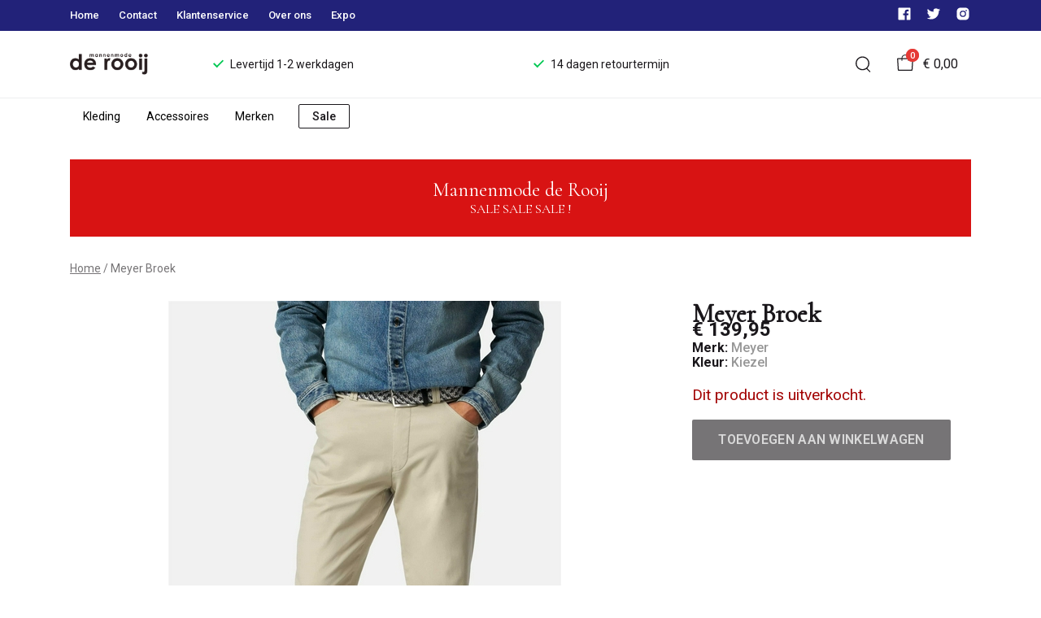

--- FILE ---
content_type: text/html; charset=utf-8
request_url: https://www.mannenmodederooij.nl/meyer-broek-13
body_size: 76382
content:
<!DOCTYPE html>
<html lang="nl">
    <head>
        <meta charset="UTF-8"/><link rel="preconnect" href="https://fonts.googleapis.com">
        <link rel="preconnect" href="https://fonts.gstatic.com" crossorigin>
        <link rel="stylesheet" href="https://fonts.googleapis.com/css?family=DM%20Sans:400,500,600,700,800&amp;display=swap"/><link rel="stylesheet" href="https://fonts.googleapis.com/css?family=Roboto:400,500,600,700&amp;display=swap"/><meta name="viewport" content="width=device-width, initial-scale=1.0"/><link rel="apple-touch-icon" sizes="180x180" href="https://www.mannenmodederooij.nl/media/5344/favicon-1696619265.png?width=180&amp;height=180">
            <link rel="icon" type="image/png" sizes="16x16" href="https://www.mannenmodederooij.nl/media/5344/favicon-1696619265.png?width=16&amp;height=16">
            <link rel="icon" type="image/png" sizes="32x32" href="https://www.mannenmodederooij.nl/media/5344/favicon-1696619265.png?width=32&amp;height=32"><meta name="msapplication-TileColor" content="#ffffff">
        <meta name="theme-color" content="#44464b">
        <link rel="canonical" href="https://www.mannenmodederooij.nl/meyer-broek-13"/><title v-pre>Meyer Broek - Mannenmode de Rooij</title>
        <meta name="description" content=""/>

        
        <script type="application/ld+json">{"@context": "http://schema.org","@type": "Organization","name": "Mannenmode de Rooij"}</script>
        <script type="application/ld+json">{"@context": "http://schema.org","@type": "WebSite","name": "Mannenmode de Rooij","url": "https:\/\/www.mannenmodederooij.nl\/","potentialAction": {"@type": "SearchAction","name": "Search","target": "https:\/\/www.mannenmodederooij.nl\/search?term={term}","query-input": "required name=term"}}</script><script type="application/ld+json">
            {
                "@context": "http:\/\/schema.org",
                "@type": "Store",
                "name": "Mannenmode de Rooij",
                "image": "https:\/\/www.mannenmodederooij.nl\/media\/5341\/logo-1696619265.png?width=500",
                "address": {
                    "@type": "PostalAddress",
                    "addressLocality": "Assen",
                    "postalCode": "9401JE",
                    "streetAddress": "Marktstraat 1",
                    "description": "\nBTW: NL002760897B01\nKVK: 04004860\n",
                    "telephone": "0592 312868",
                    "email": "klantenservice@ivyfashion.nl",
                    "image": "https:\/\/www.mannenmodederooij.nl\/media\/5341\/logo-1696619265.png?width=500"
                },
                "telephone": "0592 312868",
                "url": "https:\/\/www.mannenmodederooij.nl\/",
                "openingHours": ["Maandag 13.00 - 17.30","Dinsdag - Donderdag 09.30 - 17.30","Vrijdag 09.30 - 17.30","Zaterdag 09.30 - 17.00","Koopzondag   2025 ","30  Maart 13.00 - 17.00","25  Mei 13.00 - 17.00","28  September 13.00 - 17.00","26  Oktober 13.00 - 17.00","30  November 13.00 - 17.00","21  December 13.00 - 17.00"," "]
            }
        </script><script type="application/ld+json">
{
    "@context": "http://schema.org",
    "@type": "Product",
    "description": "",
    "name": "Meyer Broek",
    "url": "https:\/\/www.mannenmodederooij.nl\/meyer-broek-13",
    "sku": "4963",
    "brand": "Meyer",
    "additionalProperty": {
        "@type": "PropertyValue",
        "propertyID": "item_group_id",
        "value": "136960"
    },
    "mpn": "4963",
    "image": "https:\/\/www.mannenmodederooij.nl\/media\/5698\/broek-meyer-240209162618-1707495523.jpg",
    "color": "Kiezel",
    "offers": []
}
</script><meta property="og:title" content="Meyer Broek - Mannenmode de Rooij">
        <meta property="og:type" content="website"/><meta property="og:image" content="https://www.mannenmodederooij.nl/media/5341/logo-1696619265.png?width=500"/><meta property="og:url" content="https://www.mannenmodederooij.nl/meyer-broek-13"/>
        <meta name="twitter:card" content="summary_large_image"/>
        <meta property="og:description" content=""/>
        <meta property="og:site_name" content="Mannenmode de Rooij"/>
        <meta name="twitter:image:alt" content="Mannenmode de Rooij logo"/><style>
    :root {
        --checkout-btn-fw: 400;
         
        --cookie-bar-bg:#000000;
        --cookie-bar-button-bg:#00c853;
        --cookie-bar-button-bg-hover:#00fb68;
        --cookie-bar-button-color:#000000;
        --cookie-bar-button-deny-bg:#c81e00;
        --cookie-bar-button-deny-bg-hover:#d14421;
        --cookie-bar-button-deny-color:#000000;
        --cookie-bar-button-fs:inherit;
        --cookie-bar-button-fw:normal;
        --cookie-bar-color:#ffffff;
        --cookie-bar-fs:0.9rem;
        --cookie-bar-fw:normal;

         
        --color-head:#1a171b;
        --color-primary:#000;
        --color-primary-90:#191919;
        --color-primary-80:#333333;
        --color-primary-70:#4c4c4c;
        --color-primary-60:#666666;
        --color-primary-50:#7f7f7f;
        --color-primary-40:#999999;
        --color-primary-30:#b2b2b2;
        --color-primary-20:#cccccc;
        --color-primary-10:#e5e5e5;
        --color-secondary:#1a171b;
        --color-secondary-90:#312c33;
        --color-secondary-80:#49414c;
        --color-secondary-70:#615665;
        --color-secondary-60:#796b7e;
        --color-secondary-50:#908295;
        --color-secondary-40:#a69baa;
        --color-secondary-30:#bcb4bf;
        --color-secondary-20:#d2cdd4;
        --color-secondary-10:#e8e6e9;
        --color-tertiary:#e53935;
        --color-tertiary-90:#e74c49;
        --color-tertiary-80:#ea605d;
        --color-tertiary-70:#ec7471;
        --color-tertiary-60:#ef8885;
        --color-tertiary-50:#f29b9a;
        --color-tertiary-40:#f4afae;
        --color-tertiary-30:#f7c3c2;
        --color-tertiary-20:#f9d7d6;
        --color-tertiary-10:#fcebea;
        --color-quaternary:#b2ebf2;
        --color-quaternary-90:#8ee1eb;
        --color-quaternary-80:#6ad8e5;
        --color-quaternary-70:#46cfdf;
        --color-quaternary-60:#24c3d7;
        --color-quaternary-50:#1ea3b3;
        --color-quaternary-40:#18828f;
        --color-quaternary-30:#12616b;
        --color-quaternary-20:#0c4147;
        --color-quaternary-10:#062023;
        --color-tile-overlay:#e65905;
        --color-text:#0a0b11;
        --color-text-90:#1b1e2f;
        --color-text-75:#363c5d;
        --color-text-50:#666fa5;

         
        --checkout-font: 'DM Sans';
        --font-size:16px;
        --font-size-tablet:14px;
        --font-size-mobile:14px;
        --font-primary: 'DM Sans';
        --font-secondary-fs:1rem;
        --font-secondary-lh:1.5;
        --font-secondary: 'Roboto';
        --font-weight-head:700;
        --h1-fw:800;
        --h2-fw:800;
        --h5-fw:800;
        --h3-fs:2.25rem;
        --h3-fw:700;

         
        --banner-bg:#000;
        --banner-color:#fff;
        --banner-fs:1rem;
        --banner-title-fs:1.5rem;
        --banner-title-fw:500;
        --banner-title-lh:1.2;
        --banner-text-lh:1.2;

         
        --notification-bg:#352e37;
        --notification-color:#fff;
        --notification-fs:13px;
        --notification-title-fs:13px;
        --notification-title-fw:600;

         
        --top-notification-title-color:#fff;
        --top-notification-text-color:#fff;
        --top-notification-link-color:#2f9cf0;

         
        --blog-date-fs:1.15rem;
        --blog-date-fw:700;
        --blog-description-color:var(--color-text-50);
        --blog-description-fs:1.15rem;
        --blog-title-fs:1.5rem;
        --blog-title-fw:700;

         
        --breadcrumbs-arrow-color:#858585;
        --breadcrumbs-border-color:var(--color-border);
        --breadcrumbs-font:var(--font-secondary);
        --breadcrumbs-text-color:var(--color-text);
        --btn-bdr:2px;
        --btn-bg:var(--color-primary);
        --btn-hover-bg-color:var(--color-primary-90);
        --btn-border:none;
        --btn-border-hover:none;
        --btn-color:#ffffff;
        --btn-color-hover:#ffffff;
        --btn-font:var(--font-secondary);
        --btn-fw:600;
        --btn-sec-bdr:2px;
        --btn-sec-bg:var(--color-secondary);
        --btn-sec-bg-hover:var(--color-secondary-90);
        --btn-sec-border:none;
        --btn-sec-border-hover:none;
        --btn-sec-color:#ffffff;
        --btn-sec-color-hover:#ffffff;
        --btn-sec-font:var(--font-secondary);
        --btn-sec-fw:500;
        --btn-sec-td:none;
        --btn-sec-td-hover:none;
        --btn-td:none;
        --btn-td-hover:none;
        --color-background:#f9f9f9;
        --color-bg:#f2f2f2;
        --color-border:#d9d9d9;
        --color-error:#a30404;
        --color-head:var(--color-secondary);
        --color-success:#04a31e;
        --color-text:var(--color-secondary);
        --color-text-50:#979797;
        --color-text-75:#767476;
        --color-tile-overlay:#e65905;
        --contact-input-bg:#ffffff;
        --font-primary:'Cormorant Garamond', serif;
        --font-secondary:'Roboto';
        --font-secondary-fs:0.875em;
        --font-size:16px;
        --h1-font:var(--font-primary);
        --h1-fs:3rem;
        --h2-font:var(--font-primary);
        --h2-fs:2.6125rem;
        --h3-font:var(--font-primary);
        --h4-font:var(--font-primary);
        --h4-fs:1.75rem;
        --h4-fw:500;
        --h5-font:var(--font-primary);
        --h5-fs:1.5rem;
        --h6-font:var(--font-secondary);
        --h6-fs:1.25rem;
        --h6-fw:bold;
        --h7-font:var(--font-secondary);
        --h7-fs:1rem;
        --h7-fw:bold;
        --input-bdr:2px;
        --input-bg:#ffffff;
        --input-border:1px solid var(--color-border);
        --input-color:var(--color-text);
        --input-filled-bdr:2px;
        --input-filled-bg:var(--color-bg);
        --input-filled-border:none;
        --input-filled-color:var(--color-text);
        --input-filled-font:var(--font-secondary);
        --input-filled-fw:normal;
        --input-filled-placeholder:var(--color-text-50);
        --input-filled-td:none;
        --input-font:var(--font-secondary);
        --input-fw:normal;
        --input-placeholder:var(--color-text-50);
        --input-td:none;
        --link-color:#e65905;
        --link-color-hover:var(--color-primary);
        --link-font:var(--font-secondary);
        --link-fw:500;
        --link-td:none;
        --link-td-hover:underline;
        --settings-container-size:1140px;
        --settings-header-container-size:1140px;
        --tile-bg:#ffffff;
        --tile-heading-color:#1a171b;
        --tile-heading-font:var(--font-primary);
        --tile-heading-fs:1.3125rem;
        --tile-heading-fw:var(--h3-fw);

         
        --cart-price-fs:0.8rem;
        --cart-price-fw:500;
        --cart-product-fs:0.8rem;
        --cart-product-fw:400;
        --cart-product-title-fs:1rem;
        --cart-product-title-fw:500;
        --checkout-border-color:var(--color-border);
        --checkout-btn-bdr:var(--btn-bdr);
        --checkout-btn-bg:#e65905;
        --checkout-btn-border:var(--btn-border);
        --checkout-btn-font:var(--btn-font);
        --checkout-btn-fs:1em;
        --checkout-btn-fw:var(--btn-fw);
        --checkout-btn-td:none;
        --checkout-cart-item-fs:0.9rem;
        --checkout-cart-title-fs:1rem;
        --checkout-cart-title-fw:800;
        --checkout-confirm-button:var(--btn-bg);
        --checkout-font:var(--font-secondary);
        --checkout-fs:1em;
        --checkout-input-bg:#f3f3f3;
        --checkout-link:#2f9cf0;
        --checkout-payment-option-active-bg:#fff1e8;
        --checkout-payment-option-active-border-color:#e65905;
        --checkout-sendmethod-bg-active:#fff1e8;
        --checkout-sendmethod-border-active:1px solid #e65905;
        --checkout-sendmethod-color-active:#333;
        --checkout-sendmethod-icon-active:5px solid #e65905;

         
        --filter-title-color:var(--color-head);
        --filter-title-font:var(--h1-font);
        --filter-title-fs:1rem;
        --filter-title-transform:uppercase;

         
        --footer-main-bg:var(--color-secondary);
        --footer-main-border:none;
        --footer-main-color:#ffffff;
        --footer-main-head-color:var(--footer-main-color);
        --footer-main-head-font:var(--h5-font);
        --footer-main-head-fs:1.5rem;
        --footer-main-head-fw:var(--h5-fw);
        --footer-main-head-small-fs:1rem;
        --footer-main-menu-color:var(--footer-main-color);
        --footer-main-menu-color-hover:var(--footer-main-color);
        --footer-main-menu-font:var(--font-secondary);
        --footer-main-menu-fs:inherit;
        --footer-main-menu-fw:700;
        --footer-main-menu-td:none;
        --footer-main-menu-td-hover:underline;
        --footer-main-txt-color:rgba(255, 255, 255, 0.7);
        --footer-main-txt-font:var(--font-secondary);
        --footer-main-txt-fs:0.813rem;
        --footer-main-txt-fw:normal;
        --footer-main-txt-lh:1.5;
        --footer-main-txt-opacity:inherit;
        --footer-social-color:var(--footer-main-txt-color);
        --footer-social-color-hover:#ffffff;
        --footer-sub-txt-color:var(--footer-main-txt-color);

         
        --header-bg:#ffffff;
        --header-cart-count-bg:var(--color-tertiary);
        --header-cart-count-border:none;
        --header-cart-count-color:#ffffff;
        --header-center-bg:transparent;
        --header-center-color:#1a171b;
        --header-center-margin:12px 0;
        --header-center-mobile-margin:24px 0;
        --header-container-size:1140px;
        --header-dropdown-bg:#ffffff;
        --header-dropdown-color:var(--color-text);
        --header-dropdown-heading-color:var(--color-head);
        --header-dropdown-heading-font:var(--h6-font);
        --header-dropdown-heading-fw:var(--h6-fw);
        --header-dropdown-item-color:var(--color-text-75);
        --header-dropdown-item-color-hover:var(--color-text);
        --header-dropdown-item-font:var(--font-secondary);
        --header-dropdown-item-fs:.875rem;
        --header-dropdown-item-fw:normal;
        --header-dropdown-item-lh:1.22;
        --header-dropdown-item-td:none;
        --header-dropdown-item-td-hover:underline;
        --header-logo-padding-bottom:none;
        --header-logo-padding-left:none;
        --header-logo-padding-right:none;
        --header-logo-padding-top:none;
        --header-logo-width:176px;
        --header-logo-width-mobile:62px;
        --header-main-logo-align-items:inherit;
        --header-main-logo-display:inherit;
        --header-main-logo-justify-content:inherit;
        --header-nav-bg:#ffffff;
        --header-nav-border:1px solid #edeef0;
        --header-nav-border-bottom:none;
        --header-nav-border-top:1px solid #edeef0;
        --header-nav-center-border-bottom:none;
        --header-nav-center-border-top:none;
        --header-nav-inner-bg:transparent;
        --header-nav-item-bg:#ffffff;
        --header-nav-item-bg-hover:#1e191a;
        --header-nav-item-border:none;
        --header-nav-item-border-hover:none;
        --header-nav-item-color:#000000;
        --header-nav-item-color-hover:#ffffff;
        --header-nav-item-font:var(--font-secondary);
        --header-nav-item-fs:0.875rem;
        --header-nav-item-fw:normal;
        --header-nav-item-fw-hover:normal;
        --header-nav-item-td:none;
        --header-nav-item-td-hover:none;
        --header-nav-mobile-border-color:var(--color-border);
        --header-nav-mobile-hamburger-color:black;
        --header-nav-mobile-new-bdr:2px;
        --header-nav-mobile-new-bg:var(--color-thirtiary);
        --header-nav-mobile-new-bg-hover:var(--color-thirtiary-90);
        --header-nav-mobile-new-border:none;
        --header-nav-mobile-new-color:var(--header-nav-mobile-text-color);
        --header-nav-mobile-new-color-hover:#ffffff;
        --header-nav-mobile-new-font:var(--font-secondary);
        --header-nav-mobile-new-fw:500;
        --header-nav-mobile-sale-bdr:2px;
        --header-nav-mobile-sale-bg:var(--color-tertiary);
        --header-nav-mobile-sale-bg-hover:var(--color-tertiary-90);
        --header-nav-mobile-sale-border:none;
        --header-nav-mobile-sale-color:#ffffff;
        --header-nav-mobile-sale-color-hover:#ffffff;
        --header-nav-mobile-sale-font:var(--font-secondary);
        --header-nav-mobile-sale-fw:500;
        --header-nav-mobile-text-color:var(--color-text);
        --header-nav-new-bdr:2px;
        --header-nav-new-bg:none;
        --header-nav-new-bg-hover:var(--color-quaternary);
        --header-nav-new-border:1px solid var(--color-tertiary);
        --header-nav-new-color:var(--header-nav-mobile-text-color);
        --header-nav-new-color-hover:var(--header-nav-mobile-text-color);
        --header-nav-new-font:var(--font-secondary);
        --header-nav-new-fs:0.875rem;
        --header-nav-new-fw:500;
        --header-nav-new-td:inherit;
        --header-nav-new-td-hover:none;
        --header-nav-sale-bdr:2px;
        --header-nav-sale-bg:none;
        --header-nav-sale-bg-hover:var(--color-tertiary);
        --header-nav-sale-border:1px solid var(--color-secondary);
        --header-nav-sale-color:var(--color-secondary);
        --header-nav-sale-color-hover:#ffffff;
        --header-nav-sale-font:var(--font-secondary);
        --header-nav-sale-fs:0.875rem;
        --header-nav-sale-fw:500;
        --header-nav-sale-td:inherit;
        --header-nav-sale-td-hover:none;
        --header-top-bg:#222279;
        --header-top-border-bottom:none;
        --header-top-border-bottom-inner:none;
        --header-top-color:var(--color-text);
        --header-top-font:var(--font-secondary);
        --header-top-fw:500;
        --header-top-link-color:#ffffff;
        --header-top-link-color-hover:#ffffff;
        --header-top-link-fw:inherit;
        --header-top-nav-fs:0.8125rem;
        --header-top-social-color:#ffffff;
        --header-top-social-color-hover:#ffffff;
        --header-usps-color:var(--color-text);
        --header-usps-font:var(--font-secondary);
        --header-usps-fs:0.875rem;
        --header-usps-fw:400;
        --header-usps-icon-color:#00c853;

         
        --newsletter-bg:#ffffff;
        --newsletter-border:1px solid #edeef0;
        --newsletter-border-top:none;
        --newsletter-cta-bg:var(--btn-bg);
        --newsletter-cta-bg-hover:var(--btn-bg-hover);
        --newsletter-cta-color:var(--btn-color);
        --newsletter-cta-color-hover:var(--btn-color-hover);
        --newsletter-cta-fw:inherit;
        --newsletter-cta-text-transform:none;
        --newsletter-form-bg:#ffffff;
        --newsletter-form-input-border:none;
        --newsletter-form-input-color:inherit;
        --newsletter-form-input-opacity:inherit;
        --newsletter-heading-color:#0575cb;
        --newsletter-heading-font:var(--h1-font);
        --newsletter-heading-fs:2.250em;
        --newsletter-heading-fw:var(--h1-fw);
        --newsletter-inner-bg:var(--newsletter-bg);
        --newsletter-inner-border:none;
        --newsletter-text-color:var(--color-text-75);
        --newsletter-text-font:var(--font-secondary);
        --newsletter-text-fs:0.938em;
        --newsletter-text-fw:normal;
        --newsletter-text-opacity:inherit;
        --newsletter-text-transform:none;

         
        --order-btn-bg:#E65905;
        --order-btn-bg-hover:#fb7223;
        --order-btn-border-color:#cd4f04;
        --order-btn-color:#ffffff;
        --order-btn-color-hover:#ffffff;
        --order-btn-disabled-color:#d9d9d9;
        --order-btn-disabled-bg:#767476;

         
        --product-desc-heading-color:var(--color-head);
        --product-desc-heading-font:var(--h1-font);
        --product-desc-heading-fw:800;
        --product-desc-heading-fs:2rem;
        --product-desc-heading-fs-mobile:1.6rem;
        --product-desc-text-color:var(--color-text-50);
        --product-desc-text-font:var(--font-secondary);
        --product-desc-text-fw:normal;
        --product_desc_text_lh:1.5;
        --product-detail-link-color:var(--link-color);
        --product-detail-nav-fs:1.2rem;
        --product-detail-nav-fw:500;
        --product-detail-nav-highlight:var(--color-secondary);
        --product-detail-sold-out-color:var(--color-error);
        --product-detail-sold-out-fs:1.2rem;
        --product-price-color:var(--color-text);
        --product-price-font:var(--font-secondary);
        --product-price-fw:bold;
        --product-price-label-color:var(--color-text-50);
        --product-price-label-font:var(--font-secondary);
        --product-price-label-fw:500;
        --product-price-sale-color:var(--color-thirtiary);
        --product-tile-border:var(--color-border);
        --product-tile-font:var(--font-secondary);
        --product-tile-new-bg:var(--color-secondary);
        --product-tile-new-color:#fff;
        --product-tile-price-color:var(--product-tile-title-color);
        --product-tile-price-justify:inherit;
        --product-tile-price-sale-color:var(--color-thirtiary);
        --product-tile-sale-bg:var(--color-thirtiary);
        --product-tile-sale-color:#fff;
        --product-tile-sale-tag-bg:#e53935;
        --product-tile-sale-tag-color:#ffffff;
        --product-tile-sale-percentage-tag-color:#fff;
        --product-tile-sale-percentage-tag-bg:#e53935;
        --product-tile-text-align:inherit;
        --product-tile-title-color:var(--color-secondary);
        --product-tile-title-fs:13px;
        --product-tile-title-weight:500;
        --product-tile-title-lh:1;
        --product-tile-variants-display-mobile:none;
        --product-usps-icon-color:#00c853;
        --product-usps-text-color:var(--color-text);
        --product-usps-text-font:var(--font-secondary);
        --product-usps-text-fs:1rem;
        --product-usps-text-fw:normal;
        --product-variant-color:var(--color-secondary);

        --product-overview-grid-template-columns:6;
        --product-overview-grid-template-columns-lg:4;
        --product-overview-grid-column-gap:;
        --product-overview-grid-row-gap:;


        --category-title-font:var(--h1-font);
        --category-title-fw:var(--h1-fw);
        --category-title-color:var(--color-head);
        --category-title-fs:clamp(24px, 21.7142857143px + .7142857143vw, 32px);
    }
</style>

<script type="text/javascript">var EventBus=function(){function i(t){t===void 0&&(t="event-bus"),this.history=[],this.eventTarget=document.appendChild(document.createComment(t))}return i.prototype.on=function(t,e,n){var o;n===void 0&&(n=!0),n&&((o=this.history[t])!==null&&o!==void 0?o:[]).forEach(function(r){e(r)}),this.eventTarget.addEventListener(t,e)},i.prototype.once=function(t,e){this.eventTarget.addEventListener(t,e,{once:!0})},i.prototype.off=function(t,e){this.eventTarget.removeEventListener(t,e)},i.prototype.emit=function(t,e){var n=new CustomEvent(t,{detail:e});return this.history[t]===void 0&&(this.history[t]=[]),this.history[t].push(n),this.eventTarget.dispatchEvent(n)},i}(),eventbus=new EventBus;</script>

        <script type="module" crossorigin src="/public/index.b7e52fbf.js"></script>
        <link rel="stylesheet" href="/public/main.b815f6d6.css">
        <script type="text/javascript">
            var t = {"cart.button.close":"Sluit winkelwagen","cart.empty.text":"Uw winkelwagen is leeg.","collection.filter.button_apply":"Toepassen","collection.filter.button_clear":"Wissen","collection.filter.button_close":"Sluiten","collection.filter.button_reset_filters":"Reset filters","collection.filter.chosen_filters":"Chosen filters","collection.filter.title":"Filter","collection.product_overview.button_back":"Terug naar de homepagina","collection.product_overview.no_products_found":"Geen producten gevonden","collection.product_overview.search_title":"Zoekresultaten voor '{{term}}'","collection.product_overview.title":"Collectie","collection.product_overview.total":"{{total}} resultaten","collection.products.show_all_products":"Bekijk alles van {{collection}}","collection.sorting.manual":"Relevantie","collection.sorting.newest":"Nieuwste eerst","collection.sorting.oldest":"Oudste eerst","collection.sorting.price_high":"Prijs hoog - laag","collection.sorting.price_low":"Prijs laag - hoog","contact.error.already_submitted":"Contactformulier is verstuurd","contact.error.general":"Er ging iets fout bij het versturen van het contactformulier","contact.form.button_submit":"Versturen","contact.form.field_comment_label":"Vraag","contact.form.field_email_label":"E-mail","contact.form.field_name_label":"Naam","contact.form.field_phone_label":"Telefoonnummer (optioneel)","contact.form.title":"Contactgegevens","contact.general.title":"Contact","contact.message.already_submitted":"Contactformulier is verstuurd","contact.opening_hours.title":"Openingstijden","error.default.description":"Er ging iets fout!","error.default.title":"Error","global.error.text":"Er is iets fout gegaan.","global.error.title":"Fout","global.not_found.text":"De pagina die u zoekt bestaat niet.","global.not_found.title":"Pagina niet gevonden","global.price.free":"Free","global.search.button_search":"Zoeken","global.search.label":"Zoeken","global.search.placeholder":"Zoek voor producten","global.shop.go_to_home":"Naar de homepagina","global.shop.title":"Mannenmode de Rooij","global.social.follow_us":"Volg ons","menu.mobile.title":"Menu","menu.mobile.visit":"Ga naar {{title}}","newsletter.default.description":"Schrijf je hier in voor de nieuwsbrief en blijf op de hoogte van de laatste trend!","newsletter.default.disclaimer":"","newsletter.default.label":"E-mailadres","newsletter.default.placeholder":"Jouw e-mailadres!","newsletter.default.subscribe_button":"Aanmelden","newsletter.default.title":"Blijf op de hoogte","newsletter.message.error":"Inschrijven voor de nieuwsbrief is mislukt.","newsletter.message.success":"U bent ingeschreven voor de nieuwsbrief!","product.price.sale_from":"{{price}}","product.tags.new":"Nieuw","product.tags.sale":"Sale","product_detail.description.area_label":"Productomschrijving","product_detail.description.hide":"Verberg","product_detail.description.section":"Productomschrijving","product_detail.description.show_more":"Meer tonen","product_detail.description.title":"Omschrijving","product_detail.product_info.area_label":"Productinformatie","product_detail.product_info.product_number":"Productnummer","product_detail.product_info.section":"Productinformatie","product_detail.product_info.sold_out":"Dit product is uitverkocht.","product_detail.product_info.title":"Productinformatie","top_notification.button.close":"Sluiten"};
            var translate = function(k, r = {}) {
                var m = k;
                if (typeof t === 'object' && k in t) {
                    m = t[k];
                }
                Object.keys(r).map((find) => {
                    m = m.replace("{{" + find + "}}", r[find])
                });
                return m
            }
            window.translate = translate;
        </script>
        <script type="text/javascript">
            window.searchRoute = "https://www.mannenmodederooij.nl/search";

            window.generateRoute = function(name) {
                if (name == 'cart') {
                    return "https://www.mannenmodederooij.nl/cart";
                }

                if (name == 'checkout') {
                    return "https://www.mannenmodederooij.nl/checkout";
                }

                if (name == 'homepage') {
                    return "https://www.mannenmodederooij.nl/";
                }

                if (name == 'checkout_pickup_point_postnl') {
                    return '/checkout/postnl_pickup' + window.location.search;
                }
            };
        </script><!--- Replaces font(s): 'Cormorant Garamond' --->

                          <link href="https://fonts.googleapis.com/css2?family=Cormorant+Garamond&amp;display=swap" rel="stylesheet"></head>
    <body><section id="app" v-cloak>
        <notifications position="top center" style="padding-top: 1em;" width="50%"></notifications><header class="o-header">
            <div class="o-header__main">
                <div class="m-header-top u-visible@lg">
                <div class="m-header-top__inner o-container o-container--header">
                    <base-top-menu :menu-items="[{&#34;items&#34;:null,&#34;name&#34;:&#34;Home&#34;,&#34;tags&#34;:[],&#34;url&#34;:&#34;/&#34;},{&#34;items&#34;:null,&#34;name&#34;:&#34;Contact&#34;,&#34;tags&#34;:[],&#34;url&#34;:&#34;https://www.mannenmodederooij.nl/contact&#34;},{&#34;items&#34;:null,&#34;name&#34;:&#34;Klantenservice&#34;,&#34;tags&#34;:[],&#34;url&#34;:&#34;https://www.mannenmodederooij.nl/klantenservice&#34;},{&#34;items&#34;:null,&#34;name&#34;:&#34;Over ons&#34;,&#34;tags&#34;:[],&#34;url&#34;:&#34;https://www.mannenmodederooij.nl/over-ons&#34;},{&#34;items&#34;:null,&#34;name&#34;:&#34;Expo&#34;,&#34;tags&#34;:[],&#34;url&#34;:&#34;https://www.mannenmodederooij.nl/expo&#34;}]"></base-top-menu>
                    <div class="m-header-top__right">
                        <div class="m-header__reviews"></div>
                        <base-social-icons :social-media-icons="[{&#34;type&#34;:&#34;facebook&#34;,&#34;url&#34;:&#34;https://www.facebook.com/mannenmodederooij/&#34;},{&#34;type&#34;:&#34;twitter&#34;,&#34;url&#34;:&#34;https://twitter.com/info_rooij&#34;},{&#34;type&#34;:&#34;instagram&#34;,&#34;url&#34;:&#34;https://www.instagram.com/mannenmodederooij&#34;}]"></base-social-icons>
                        <div class="m-header-language-select"></div>
                    </div>
                </div>
                </div>

                <div class="m-header-center headroom" ref="header">
                <div class="m-header-center__inner o-container o-container--header">
                    <base-mobile-menu-button></base-mobile-menu-button><base-logo shop-name="Mannenmode de Rooij" :logo-link="&#34;https://www.mannenmodederooij.nl/media/5341/logo-1696619265.png&#34;" :height="88" :width="268"></base-logo><base-usps :usps="[&#34;Levertijd 1-2 werkdagen&#34;,&#34;14 dagen retourtermijn&#34;]"></base-usps>
                    <ul class="m-header-center__icon-list" aria-label="Zoeken">
                    <li class="m-header-center__icon-item" data-searchbar="">
                        <base-search-button></base-search-button>
                    </li>
                    <li class="m-header-center__icon-item">
                        <base-cart-button></base-cart-button>
                    </li>
                    </ul>
                </div>
                </div>

                <div class="kiyohStarsMobile"></div>
                <base-mobile-usps :usps="[&#34;Levertijd 1-2 werkdagen&#34;,&#34;14 dagen retourtermijn&#34;]"></base-mobile-usps>
                <div class="m-header-nav u-visible@lg">
                <div class="o-container o-container--header">
                    <base-main-menu :menu-items="[{&#34;items&#34;:[{&#34;items&#34;:[{&#34;items&#34;:null,&#34;name&#34;:&#34;Truien en Vesten&#34;,&#34;tags&#34;:[],&#34;url&#34;:&#34;https://www.mannenmodederooij.nl/kleding/truien-en-vesten&#34;},{&#34;items&#34;:null,&#34;name&#34;:&#34;Sweatshirts&#34;,&#34;tags&#34;:[],&#34;url&#34;:&#34;https://www.mannenmodederooij.nl/kleding/sweatshirts&#34;},{&#34;items&#34;:null,&#34;name&#34;:&#34;Polo&#39;s en T-shirts&#34;,&#34;tags&#34;:[],&#34;url&#34;:&#34;https://www.mannenmodederooij.nl/kleding/polos-en-t-shirts&#34;},{&#34;items&#34;:null,&#34;name&#34;:&#34;Overhemden&#34;,&#34;tags&#34;:[],&#34;url&#34;:&#34;https://www.mannenmodederooij.nl/kleding/t-shirts&#34;},{&#34;items&#34;:null,&#34;name&#34;:&#34;Broeken&#34;,&#34;tags&#34;:[],&#34;url&#34;:&#34;https://www.mannenmodederooij.nl/kleding/broeken&#34;},{&#34;items&#34;:null,&#34;name&#34;:&#34;Jeans&#34;,&#34;tags&#34;:[],&#34;url&#34;:&#34;https://www.mannenmodederooij.nl/kleding/jeans&#34;},{&#34;items&#34;:null,&#34;name&#34;:&#34;Shorts&#34;,&#34;tags&#34;:[],&#34;url&#34;:&#34;https://www.mannenmodederooij.nl/kleding/shorts&#34;},{&#34;items&#34;:null,&#34;name&#34;:&#34;Jassen en Jacks&#34;,&#34;tags&#34;:[],&#34;url&#34;:&#34;https://www.mannenmodederooij.nl/kleding/jassen-en-jacks&#34;},{&#34;items&#34;:null,&#34;name&#34;:&#34;Kolberts en Kostuums&#34;,&#34;tags&#34;:[],&#34;url&#34;:&#34;https://www.mannenmodederooij.nl/kleding/kolberts-en-kostuums&#34;},{&#34;items&#34;:null,&#34;name&#34;:&#34;Spencer&#34;,&#34;tags&#34;:[],&#34;url&#34;:&#34;https://www.mannenmodederooij.nl/kleding/spencer&#34;},{&#34;items&#34;:null,&#34;name&#34;:&#34;Serafino&#34;,&#34;tags&#34;:[],&#34;url&#34;:&#34;https://www.mannenmodederooij.nl/kleding/serafino&#34;},{&#34;items&#34;:null,&#34;name&#34;:&#34;Bodywarmer&#34;,&#34;tags&#34;:[],&#34;url&#34;:&#34;https://www.mannenmodederooij.nl/kleding/bodywarmer&#34;},{&#34;items&#34;:null,&#34;name&#34;:&#34;Gilets&#34;,&#34;tags&#34;:[],&#34;url&#34;:&#34;https://www.mannenmodederooij.nl/kleding/gilets&#34;},{&#34;items&#34;:null,&#34;name&#34;:&#34;Overshirt&#34;,&#34;tags&#34;:[],&#34;url&#34;:&#34;https://www.mannenmodederooij.nl/kleding/overshirt&#34;}],&#34;name&#34;:&#34;Categorieën&#34;,&#34;tags&#34;:[],&#34;url&#34;:&#34;https://www.mannenmodederooij.nl/kleding&#34;},{&#34;items&#34;:[{&#34;items&#34;:null,&#34;name&#34;:&#34;Baileys&#34;,&#34;tags&#34;:[],&#34;url&#34;:&#34;https://www.mannenmodederooij.nl/baileys-1/kleding&#34;},{&#34;items&#34;:null,&#34;name&#34;:&#34;Boston Brothers&#34;,&#34;tags&#34;:[],&#34;url&#34;:&#34;https://www.mannenmodederooij.nl/boston-brothers/kleding&#34;},{&#34;items&#34;:null,&#34;name&#34;:&#34;Brax&#34;,&#34;tags&#34;:[],&#34;url&#34;:&#34;https://www.mannenmodederooij.nl/brax/kleding&#34;},{&#34;items&#34;:null,&#34;name&#34;:&#34;Bugatti&#34;,&#34;tags&#34;:[],&#34;url&#34;:&#34;https://www.mannenmodederooij.nl/bugatti/kleding&#34;},{&#34;items&#34;:null,&#34;name&#34;:&#34;Cabano&#34;,&#34;tags&#34;:[],&#34;url&#34;:&#34;https://www.mannenmodederooij.nl/cabano/kleding&#34;},{&#34;items&#34;:null,&#34;name&#34;:&#34;Casamoda&#34;,&#34;tags&#34;:[],&#34;url&#34;:&#34;https://www.mannenmodederooij.nl/casamoda/kleding&#34;},{&#34;items&#34;:null,&#34;name&#34;:&#34;Cavani&#34;,&#34;tags&#34;:[],&#34;url&#34;:&#34;https://www.mannenmodederooij.nl/cavani/kleding&#34;},{&#34;items&#34;:null,&#34;name&#34;:&#34;Chris Cayne&#34;,&#34;tags&#34;:[],&#34;url&#34;:&#34;https://www.mannenmodederooij.nl/chris-cayne/kleding&#34;},{&#34;items&#34;:null,&#34;name&#34;:&#34;Culture&#34;,&#34;tags&#34;:[],&#34;url&#34;:&#34;https://www.mannenmodederooij.nl/culture/kleding&#34;},{&#34;items&#34;:null,&#34;name&#34;:&#34;Digel&#34;,&#34;tags&#34;:[],&#34;url&#34;:&#34;https://www.mannenmodederooij.nl/digel/kleding&#34;},{&#34;items&#34;:null,&#34;name&#34;:&#34;DNR&#34;,&#34;tags&#34;:[],&#34;url&#34;:&#34;https://www.mannenmodederooij.nl/donders/kleding&#34;},{&#34;items&#34;:null,&#34;name&#34;:&#34;Eden Valley&#34;,&#34;tags&#34;:[],&#34;url&#34;:&#34;https://www.mannenmodederooij.nl/eden-valley/kleding&#34;},{&#34;items&#34;:null,&#34;name&#34;:&#34;Falabella&#34;,&#34;tags&#34;:[],&#34;url&#34;:&#34;https://www.mannenmodederooij.nl/cornalli/kleding&#34;},{&#34;items&#34;:null,&#34;name&#34;:&#34;Fellows United&#34;,&#34;tags&#34;:[],&#34;url&#34;:&#34;https://www.mannenmodederooij.nl/fellows-united/kleding&#34;},{&#34;items&#34;:null,&#34;name&#34;:&#34;Gate One&#34;,&#34;tags&#34;:[],&#34;url&#34;:&#34;https://www.mannenmodederooij.nl/gate-one/kleding&#34;},{&#34;items&#34;:null,&#34;name&#34;:&#34;Giordano&#34;,&#34;tags&#34;:[],&#34;url&#34;:&#34;https://www.mannenmodederooij.nl/giordano/kleding&#34;},{&#34;items&#34;:null,&#34;name&#34;:&#34;Girav&#34;,&#34;tags&#34;:[],&#34;url&#34;:&#34;https://www.mannenmodederooij.nl/girav/kleding&#34;},{&#34;items&#34;:null,&#34;name&#34;:&#34;Crossfield&#34;,&#34;tags&#34;:[],&#34;url&#34;:&#34;https://www.mannenmodederooij.nl/grossfield/kleding&#34;},{&#34;items&#34;:null,&#34;name&#34;:&#34;Le Dub&#34;,&#34;tags&#34;:[],&#34;url&#34;:&#34;https://www.mannenmodederooij.nl/le-dub/kleding&#34;},{&#34;items&#34;:null,&#34;name&#34;:&#34;Lerros&#34;,&#34;tags&#34;:[],&#34;url&#34;:&#34;https://www.mannenmodederooij.nl/lerros/kleding&#34;},{&#34;items&#34;:null,&#34;name&#34;:&#34;Manderley&#34;,&#34;tags&#34;:[],&#34;url&#34;:&#34;https://www.mannenmodederooij.nl/manderley/kleding&#34;},{&#34;items&#34;:null,&#34;name&#34;:&#34;Meyer&#34;,&#34;tags&#34;:[],&#34;url&#34;:&#34;https://www.mannenmodederooij.nl/meyer/kleding&#34;},{&#34;items&#34;:null,&#34;name&#34;:&#34;Milestone&#34;,&#34;tags&#34;:[],&#34;url&#34;:&#34;https://www.mannenmodederooij.nl/milestone/kleding&#34;},{&#34;items&#34;:null,&#34;name&#34;:&#34;Nickel&#34;,&#34;tags&#34;:[],&#34;url&#34;:&#34;https://www.mannenmodederooij.nl/nickel/kleding&#34;},{&#34;items&#34;:null,&#34;name&#34;:&#34;Olymp&#34;,&#34;tags&#34;:[],&#34;url&#34;:&#34;https://www.mannenmodederooij.nl/olymp/kleding&#34;},{&#34;items&#34;:null,&#34;name&#34;:&#34;R.B. Boston&#34;,&#34;tags&#34;:[],&#34;url&#34;:&#34;https://www.mannenmodederooij.nl/rb-boston/kleding&#34;},{&#34;items&#34;:null,&#34;name&#34;:&#34;Redmond&#34;,&#34;tags&#34;:[],&#34;url&#34;:&#34;https://www.mannenmodederooij.nl/redmond/kleding&#34;},{&#34;items&#34;:null,&#34;name&#34;:&#34;Reset&#34;,&#34;tags&#34;:[],&#34;url&#34;:&#34;https://www.mannenmodederooij.nl/reset/kleding&#34;},{&#34;items&#34;:null,&#34;name&#34;:&#34;Slater T-Shirts&#34;,&#34;tags&#34;:[],&#34;url&#34;:&#34;https://www.mannenmodederooij.nl/slater-t-shirts/kleding&#34;},{&#34;items&#34;:null,&#34;name&#34;:&#34;Thomas Goodwin&#34;,&#34;tags&#34;:[],&#34;url&#34;:&#34;https://www.mannenmodederooij.nl/thomas-goodwin/kleding&#34;},{&#34;items&#34;:null,&#34;name&#34;:&#34;Venti&#34;,&#34;tags&#34;:[],&#34;url&#34;:&#34;https://www.mannenmodederooij.nl/venti/kleding&#34;},{&#34;items&#34;:null,&#34;name&#34;:&#34;Weiss&#34;,&#34;tags&#34;:[],&#34;url&#34;:&#34;https://www.mannenmodederooij.nl/weiss/kleding&#34;},{&#34;items&#34;:null,&#34;name&#34;:&#34;Zuitable&#34;,&#34;tags&#34;:[],&#34;url&#34;:&#34;https://www.mannenmodederooij.nl/zuitable/kleding&#34;}],&#34;name&#34;:&#34;Merken&#34;,&#34;tags&#34;:[],&#34;url&#34;:&#34;https://www.mannenmodederooij.nl/kleding&#34;}],&#34;name&#34;:&#34;Kleding&#34;,&#34;tags&#34;:[],&#34;url&#34;:&#34;https://www.mannenmodederooij.nl/kleding&#34;},{&#34;items&#34;:[{&#34;items&#34;:[{&#34;items&#34;:null,&#34;name&#34;:&#34;Riemen&#34;,&#34;tags&#34;:[],&#34;url&#34;:&#34;https://www.mannenmodederooij.nl/accessoires/riemen&#34;},{&#34;items&#34;:null,&#34;name&#34;:&#34;Petten&#34;,&#34;tags&#34;:[],&#34;url&#34;:&#34;https://www.mannenmodederooij.nl/accessoires/petten&#34;},{&#34;items&#34;:null,&#34;name&#34;:&#34;Shawls&#34;,&#34;tags&#34;:[],&#34;url&#34;:&#34;https://www.mannenmodederooij.nl/accessoires/shawls&#34;},{&#34;items&#34;:null,&#34;name&#34;:&#34;Stropdas&#34;,&#34;tags&#34;:[],&#34;url&#34;:&#34;https://www.mannenmodederooij.nl/accessoires/stropdas&#34;},{&#34;items&#34;:null,&#34;name&#34;:&#34;Schoenen&#34;,&#34;tags&#34;:[],&#34;url&#34;:&#34;https://www.mannenmodederooij.nl/accessoires/schoenen&#34;},{&#34;items&#34;:null,&#34;name&#34;:&#34;Muts&#34;,&#34;tags&#34;:[],&#34;url&#34;:&#34;https://www.mannenmodederooij.nl/accessoires/muts&#34;},{&#34;items&#34;:null,&#34;name&#34;:&#34;Sokken&#34;,&#34;tags&#34;:[],&#34;url&#34;:&#34;https://www.mannenmodederooij.nl/accessoires/sokken-1&#34;},{&#34;items&#34;:null,&#34;name&#34;:&#34;Vlinderdas&#34;,&#34;tags&#34;:[],&#34;url&#34;:&#34;https://www.mannenmodederooij.nl/accessoires/vlinderdas&#34;},{&#34;items&#34;:null,&#34;name&#34;:&#34;Tassen&#34;,&#34;tags&#34;:[],&#34;url&#34;:&#34;https://www.mannenmodederooij.nl/accessoires/tassen&#34;}],&#34;name&#34;:&#34;Categorieën&#34;,&#34;tags&#34;:[],&#34;url&#34;:&#34;https://www.mannenmodederooij.nl/accessoires&#34;},{&#34;items&#34;:[{&#34;items&#34;:null,&#34;name&#34;:&#34;Casamoda&#34;,&#34;tags&#34;:[],&#34;url&#34;:&#34;https://www.mannenmodederooij.nl/casamoda/accessoires&#34;},{&#34;items&#34;:null,&#34;name&#34;:&#34;Cavani&#34;,&#34;tags&#34;:[],&#34;url&#34;:&#34;https://www.mannenmodederooij.nl/cavani/accessoires&#34;},{&#34;items&#34;:null,&#34;name&#34;:&#34;Digel&#34;,&#34;tags&#34;:[],&#34;url&#34;:&#34;https://www.mannenmodederooij.nl/digel/accessoires&#34;},{&#34;items&#34;:null,&#34;name&#34;:&#34;Horka&#34;,&#34;tags&#34;:[],&#34;url&#34;:&#34;https://www.mannenmodederooij.nl/horka/accessoires&#34;},{&#34;items&#34;:null,&#34;name&#34;:&#34;Lerros&#34;,&#34;tags&#34;:[],&#34;url&#34;:&#34;https://www.mannenmodederooij.nl/lerros/accessoires&#34;},{&#34;items&#34;:null,&#34;name&#34;:&#34;MAICA&#34;,&#34;tags&#34;:[],&#34;url&#34;:&#34;https://www.mannenmodederooij.nl/maica/accessoires&#34;},{&#34;items&#34;:null,&#34;name&#34;:&#34;SF Riem&#34;,&#34;tags&#34;:[],&#34;url&#34;:&#34;https://www.mannenmodederooij.nl/sf-riem-4/accessoires&#34;},{&#34;items&#34;:null,&#34;name&#34;:&#34;Tresanti&#34;,&#34;tags&#34;:[],&#34;url&#34;:&#34;https://www.mannenmodederooij.nl/tresanti/accessoires&#34;},{&#34;items&#34;:null,&#34;name&#34;:&#34;Daniel Ray&#34;,&#34;tags&#34;:[],&#34;url&#34;:&#34;https://www.mannenmodederooij.nl/daniel-ray/accessoires&#34;}],&#34;name&#34;:&#34;Merken&#34;,&#34;tags&#34;:[],&#34;url&#34;:&#34;https://www.mannenmodederooij.nl/accessoires&#34;}],&#34;name&#34;:&#34;Accessoires&#34;,&#34;tags&#34;:[],&#34;url&#34;:&#34;https://www.mannenmodederooij.nl/accessoires&#34;},{&#34;items&#34;:null,&#34;name&#34;:&#34;Merken&#34;,&#34;tags&#34;:[],&#34;url&#34;:&#34;https://www.mannenmodederooij.nl/merken&#34;},{&#34;items&#34;:null,&#34;name&#34;:&#34;Sale&#34;,&#34;tags&#34;:[&#34;sale&#34;],&#34;url&#34;:&#34;https://www.mannenmodederooij.nl/sale&#34;}]"></base-main-menu>
                </div>
                </div>

            </div>

            <base-mobile-menu :main-menu-items="[{&#34;items&#34;:[{&#34;items&#34;:[{&#34;items&#34;:null,&#34;name&#34;:&#34;Truien en Vesten&#34;,&#34;tags&#34;:[],&#34;url&#34;:&#34;https://www.mannenmodederooij.nl/kleding/truien-en-vesten&#34;},{&#34;items&#34;:null,&#34;name&#34;:&#34;Sweatshirts&#34;,&#34;tags&#34;:[],&#34;url&#34;:&#34;https://www.mannenmodederooij.nl/kleding/sweatshirts&#34;},{&#34;items&#34;:null,&#34;name&#34;:&#34;Polo&#39;s en T-shirts&#34;,&#34;tags&#34;:[],&#34;url&#34;:&#34;https://www.mannenmodederooij.nl/kleding/polos-en-t-shirts&#34;},{&#34;items&#34;:null,&#34;name&#34;:&#34;Overhemden&#34;,&#34;tags&#34;:[],&#34;url&#34;:&#34;https://www.mannenmodederooij.nl/kleding/t-shirts&#34;},{&#34;items&#34;:null,&#34;name&#34;:&#34;Broeken&#34;,&#34;tags&#34;:[],&#34;url&#34;:&#34;https://www.mannenmodederooij.nl/kleding/broeken&#34;},{&#34;items&#34;:null,&#34;name&#34;:&#34;Jeans&#34;,&#34;tags&#34;:[],&#34;url&#34;:&#34;https://www.mannenmodederooij.nl/kleding/jeans&#34;},{&#34;items&#34;:null,&#34;name&#34;:&#34;Shorts&#34;,&#34;tags&#34;:[],&#34;url&#34;:&#34;https://www.mannenmodederooij.nl/kleding/shorts&#34;},{&#34;items&#34;:null,&#34;name&#34;:&#34;Jassen en Jacks&#34;,&#34;tags&#34;:[],&#34;url&#34;:&#34;https://www.mannenmodederooij.nl/kleding/jassen-en-jacks&#34;},{&#34;items&#34;:null,&#34;name&#34;:&#34;Kolberts en Kostuums&#34;,&#34;tags&#34;:[],&#34;url&#34;:&#34;https://www.mannenmodederooij.nl/kleding/kolberts-en-kostuums&#34;},{&#34;items&#34;:null,&#34;name&#34;:&#34;Spencer&#34;,&#34;tags&#34;:[],&#34;url&#34;:&#34;https://www.mannenmodederooij.nl/kleding/spencer&#34;},{&#34;items&#34;:null,&#34;name&#34;:&#34;Serafino&#34;,&#34;tags&#34;:[],&#34;url&#34;:&#34;https://www.mannenmodederooij.nl/kleding/serafino&#34;},{&#34;items&#34;:null,&#34;name&#34;:&#34;Bodywarmer&#34;,&#34;tags&#34;:[],&#34;url&#34;:&#34;https://www.mannenmodederooij.nl/kleding/bodywarmer&#34;},{&#34;items&#34;:null,&#34;name&#34;:&#34;Gilets&#34;,&#34;tags&#34;:[],&#34;url&#34;:&#34;https://www.mannenmodederooij.nl/kleding/gilets&#34;},{&#34;items&#34;:null,&#34;name&#34;:&#34;Overshirt&#34;,&#34;tags&#34;:[],&#34;url&#34;:&#34;https://www.mannenmodederooij.nl/kleding/overshirt&#34;}],&#34;name&#34;:&#34;Categorieën&#34;,&#34;tags&#34;:[],&#34;url&#34;:&#34;https://www.mannenmodederooij.nl/kleding&#34;},{&#34;items&#34;:[{&#34;items&#34;:null,&#34;name&#34;:&#34;Baileys&#34;,&#34;tags&#34;:[],&#34;url&#34;:&#34;https://www.mannenmodederooij.nl/baileys-1/kleding&#34;},{&#34;items&#34;:null,&#34;name&#34;:&#34;Boston Brothers&#34;,&#34;tags&#34;:[],&#34;url&#34;:&#34;https://www.mannenmodederooij.nl/boston-brothers/kleding&#34;},{&#34;items&#34;:null,&#34;name&#34;:&#34;Brax&#34;,&#34;tags&#34;:[],&#34;url&#34;:&#34;https://www.mannenmodederooij.nl/brax/kleding&#34;},{&#34;items&#34;:null,&#34;name&#34;:&#34;Bugatti&#34;,&#34;tags&#34;:[],&#34;url&#34;:&#34;https://www.mannenmodederooij.nl/bugatti/kleding&#34;},{&#34;items&#34;:null,&#34;name&#34;:&#34;Cabano&#34;,&#34;tags&#34;:[],&#34;url&#34;:&#34;https://www.mannenmodederooij.nl/cabano/kleding&#34;},{&#34;items&#34;:null,&#34;name&#34;:&#34;Casamoda&#34;,&#34;tags&#34;:[],&#34;url&#34;:&#34;https://www.mannenmodederooij.nl/casamoda/kleding&#34;},{&#34;items&#34;:null,&#34;name&#34;:&#34;Cavani&#34;,&#34;tags&#34;:[],&#34;url&#34;:&#34;https://www.mannenmodederooij.nl/cavani/kleding&#34;},{&#34;items&#34;:null,&#34;name&#34;:&#34;Chris Cayne&#34;,&#34;tags&#34;:[],&#34;url&#34;:&#34;https://www.mannenmodederooij.nl/chris-cayne/kleding&#34;},{&#34;items&#34;:null,&#34;name&#34;:&#34;Culture&#34;,&#34;tags&#34;:[],&#34;url&#34;:&#34;https://www.mannenmodederooij.nl/culture/kleding&#34;},{&#34;items&#34;:null,&#34;name&#34;:&#34;Digel&#34;,&#34;tags&#34;:[],&#34;url&#34;:&#34;https://www.mannenmodederooij.nl/digel/kleding&#34;},{&#34;items&#34;:null,&#34;name&#34;:&#34;DNR&#34;,&#34;tags&#34;:[],&#34;url&#34;:&#34;https://www.mannenmodederooij.nl/donders/kleding&#34;},{&#34;items&#34;:null,&#34;name&#34;:&#34;Eden Valley&#34;,&#34;tags&#34;:[],&#34;url&#34;:&#34;https://www.mannenmodederooij.nl/eden-valley/kleding&#34;},{&#34;items&#34;:null,&#34;name&#34;:&#34;Falabella&#34;,&#34;tags&#34;:[],&#34;url&#34;:&#34;https://www.mannenmodederooij.nl/cornalli/kleding&#34;},{&#34;items&#34;:null,&#34;name&#34;:&#34;Fellows United&#34;,&#34;tags&#34;:[],&#34;url&#34;:&#34;https://www.mannenmodederooij.nl/fellows-united/kleding&#34;},{&#34;items&#34;:null,&#34;name&#34;:&#34;Gate One&#34;,&#34;tags&#34;:[],&#34;url&#34;:&#34;https://www.mannenmodederooij.nl/gate-one/kleding&#34;},{&#34;items&#34;:null,&#34;name&#34;:&#34;Giordano&#34;,&#34;tags&#34;:[],&#34;url&#34;:&#34;https://www.mannenmodederooij.nl/giordano/kleding&#34;},{&#34;items&#34;:null,&#34;name&#34;:&#34;Girav&#34;,&#34;tags&#34;:[],&#34;url&#34;:&#34;https://www.mannenmodederooij.nl/girav/kleding&#34;},{&#34;items&#34;:null,&#34;name&#34;:&#34;Crossfield&#34;,&#34;tags&#34;:[],&#34;url&#34;:&#34;https://www.mannenmodederooij.nl/grossfield/kleding&#34;},{&#34;items&#34;:null,&#34;name&#34;:&#34;Le Dub&#34;,&#34;tags&#34;:[],&#34;url&#34;:&#34;https://www.mannenmodederooij.nl/le-dub/kleding&#34;},{&#34;items&#34;:null,&#34;name&#34;:&#34;Lerros&#34;,&#34;tags&#34;:[],&#34;url&#34;:&#34;https://www.mannenmodederooij.nl/lerros/kleding&#34;},{&#34;items&#34;:null,&#34;name&#34;:&#34;Manderley&#34;,&#34;tags&#34;:[],&#34;url&#34;:&#34;https://www.mannenmodederooij.nl/manderley/kleding&#34;},{&#34;items&#34;:null,&#34;name&#34;:&#34;Meyer&#34;,&#34;tags&#34;:[],&#34;url&#34;:&#34;https://www.mannenmodederooij.nl/meyer/kleding&#34;},{&#34;items&#34;:null,&#34;name&#34;:&#34;Milestone&#34;,&#34;tags&#34;:[],&#34;url&#34;:&#34;https://www.mannenmodederooij.nl/milestone/kleding&#34;},{&#34;items&#34;:null,&#34;name&#34;:&#34;Nickel&#34;,&#34;tags&#34;:[],&#34;url&#34;:&#34;https://www.mannenmodederooij.nl/nickel/kleding&#34;},{&#34;items&#34;:null,&#34;name&#34;:&#34;Olymp&#34;,&#34;tags&#34;:[],&#34;url&#34;:&#34;https://www.mannenmodederooij.nl/olymp/kleding&#34;},{&#34;items&#34;:null,&#34;name&#34;:&#34;R.B. Boston&#34;,&#34;tags&#34;:[],&#34;url&#34;:&#34;https://www.mannenmodederooij.nl/rb-boston/kleding&#34;},{&#34;items&#34;:null,&#34;name&#34;:&#34;Redmond&#34;,&#34;tags&#34;:[],&#34;url&#34;:&#34;https://www.mannenmodederooij.nl/redmond/kleding&#34;},{&#34;items&#34;:null,&#34;name&#34;:&#34;Reset&#34;,&#34;tags&#34;:[],&#34;url&#34;:&#34;https://www.mannenmodederooij.nl/reset/kleding&#34;},{&#34;items&#34;:null,&#34;name&#34;:&#34;Slater T-Shirts&#34;,&#34;tags&#34;:[],&#34;url&#34;:&#34;https://www.mannenmodederooij.nl/slater-t-shirts/kleding&#34;},{&#34;items&#34;:null,&#34;name&#34;:&#34;Thomas Goodwin&#34;,&#34;tags&#34;:[],&#34;url&#34;:&#34;https://www.mannenmodederooij.nl/thomas-goodwin/kleding&#34;},{&#34;items&#34;:null,&#34;name&#34;:&#34;Venti&#34;,&#34;tags&#34;:[],&#34;url&#34;:&#34;https://www.mannenmodederooij.nl/venti/kleding&#34;},{&#34;items&#34;:null,&#34;name&#34;:&#34;Weiss&#34;,&#34;tags&#34;:[],&#34;url&#34;:&#34;https://www.mannenmodederooij.nl/weiss/kleding&#34;},{&#34;items&#34;:null,&#34;name&#34;:&#34;Zuitable&#34;,&#34;tags&#34;:[],&#34;url&#34;:&#34;https://www.mannenmodederooij.nl/zuitable/kleding&#34;}],&#34;name&#34;:&#34;Merken&#34;,&#34;tags&#34;:[],&#34;url&#34;:&#34;https://www.mannenmodederooij.nl/kleding&#34;}],&#34;name&#34;:&#34;Kleding&#34;,&#34;tags&#34;:[],&#34;url&#34;:&#34;https://www.mannenmodederooij.nl/kleding&#34;},{&#34;items&#34;:[{&#34;items&#34;:[{&#34;items&#34;:null,&#34;name&#34;:&#34;Riemen&#34;,&#34;tags&#34;:[],&#34;url&#34;:&#34;https://www.mannenmodederooij.nl/accessoires/riemen&#34;},{&#34;items&#34;:null,&#34;name&#34;:&#34;Petten&#34;,&#34;tags&#34;:[],&#34;url&#34;:&#34;https://www.mannenmodederooij.nl/accessoires/petten&#34;},{&#34;items&#34;:null,&#34;name&#34;:&#34;Shawls&#34;,&#34;tags&#34;:[],&#34;url&#34;:&#34;https://www.mannenmodederooij.nl/accessoires/shawls&#34;},{&#34;items&#34;:null,&#34;name&#34;:&#34;Stropdas&#34;,&#34;tags&#34;:[],&#34;url&#34;:&#34;https://www.mannenmodederooij.nl/accessoires/stropdas&#34;},{&#34;items&#34;:null,&#34;name&#34;:&#34;Schoenen&#34;,&#34;tags&#34;:[],&#34;url&#34;:&#34;https://www.mannenmodederooij.nl/accessoires/schoenen&#34;},{&#34;items&#34;:null,&#34;name&#34;:&#34;Muts&#34;,&#34;tags&#34;:[],&#34;url&#34;:&#34;https://www.mannenmodederooij.nl/accessoires/muts&#34;},{&#34;items&#34;:null,&#34;name&#34;:&#34;Sokken&#34;,&#34;tags&#34;:[],&#34;url&#34;:&#34;https://www.mannenmodederooij.nl/accessoires/sokken-1&#34;},{&#34;items&#34;:null,&#34;name&#34;:&#34;Vlinderdas&#34;,&#34;tags&#34;:[],&#34;url&#34;:&#34;https://www.mannenmodederooij.nl/accessoires/vlinderdas&#34;},{&#34;items&#34;:null,&#34;name&#34;:&#34;Tassen&#34;,&#34;tags&#34;:[],&#34;url&#34;:&#34;https://www.mannenmodederooij.nl/accessoires/tassen&#34;}],&#34;name&#34;:&#34;Categorieën&#34;,&#34;tags&#34;:[],&#34;url&#34;:&#34;https://www.mannenmodederooij.nl/accessoires&#34;},{&#34;items&#34;:[{&#34;items&#34;:null,&#34;name&#34;:&#34;Casamoda&#34;,&#34;tags&#34;:[],&#34;url&#34;:&#34;https://www.mannenmodederooij.nl/casamoda/accessoires&#34;},{&#34;items&#34;:null,&#34;name&#34;:&#34;Cavani&#34;,&#34;tags&#34;:[],&#34;url&#34;:&#34;https://www.mannenmodederooij.nl/cavani/accessoires&#34;},{&#34;items&#34;:null,&#34;name&#34;:&#34;Digel&#34;,&#34;tags&#34;:[],&#34;url&#34;:&#34;https://www.mannenmodederooij.nl/digel/accessoires&#34;},{&#34;items&#34;:null,&#34;name&#34;:&#34;Horka&#34;,&#34;tags&#34;:[],&#34;url&#34;:&#34;https://www.mannenmodederooij.nl/horka/accessoires&#34;},{&#34;items&#34;:null,&#34;name&#34;:&#34;Lerros&#34;,&#34;tags&#34;:[],&#34;url&#34;:&#34;https://www.mannenmodederooij.nl/lerros/accessoires&#34;},{&#34;items&#34;:null,&#34;name&#34;:&#34;MAICA&#34;,&#34;tags&#34;:[],&#34;url&#34;:&#34;https://www.mannenmodederooij.nl/maica/accessoires&#34;},{&#34;items&#34;:null,&#34;name&#34;:&#34;SF Riem&#34;,&#34;tags&#34;:[],&#34;url&#34;:&#34;https://www.mannenmodederooij.nl/sf-riem-4/accessoires&#34;},{&#34;items&#34;:null,&#34;name&#34;:&#34;Tresanti&#34;,&#34;tags&#34;:[],&#34;url&#34;:&#34;https://www.mannenmodederooij.nl/tresanti/accessoires&#34;},{&#34;items&#34;:null,&#34;name&#34;:&#34;Daniel Ray&#34;,&#34;tags&#34;:[],&#34;url&#34;:&#34;https://www.mannenmodederooij.nl/daniel-ray/accessoires&#34;}],&#34;name&#34;:&#34;Merken&#34;,&#34;tags&#34;:[],&#34;url&#34;:&#34;https://www.mannenmodederooij.nl/accessoires&#34;}],&#34;name&#34;:&#34;Accessoires&#34;,&#34;tags&#34;:[],&#34;url&#34;:&#34;https://www.mannenmodederooij.nl/accessoires&#34;},{&#34;items&#34;:null,&#34;name&#34;:&#34;Merken&#34;,&#34;tags&#34;:[],&#34;url&#34;:&#34;https://www.mannenmodederooij.nl/merken&#34;},{&#34;items&#34;:null,&#34;name&#34;:&#34;Sale&#34;,&#34;tags&#34;:[&#34;sale&#34;],&#34;url&#34;:&#34;https://www.mannenmodederooij.nl/sale&#34;}]" :top-menu-items="[{&#34;items&#34;:null,&#34;name&#34;:&#34;Home&#34;,&#34;tags&#34;:[],&#34;url&#34;:&#34;/&#34;},{&#34;items&#34;:null,&#34;name&#34;:&#34;Contact&#34;,&#34;tags&#34;:[],&#34;url&#34;:&#34;https://www.mannenmodederooij.nl/contact&#34;},{&#34;items&#34;:null,&#34;name&#34;:&#34;Klantenservice&#34;,&#34;tags&#34;:[],&#34;url&#34;:&#34;https://www.mannenmodederooij.nl/klantenservice&#34;},{&#34;items&#34;:null,&#34;name&#34;:&#34;Over ons&#34;,&#34;tags&#34;:[],&#34;url&#34;:&#34;https://www.mannenmodederooij.nl/over-ons&#34;},{&#34;items&#34;:null,&#34;name&#34;:&#34;Expo&#34;,&#34;tags&#34;:[],&#34;url&#34;:&#34;https://www.mannenmodederooij.nl/expo&#34;}]"></base-mobile-menu>
            <base-search-bar></base-search-bar>
        </header>

        <h1 class="u-screen-reader-only" v-pre>Meyer Broek - Mannenmode de Rooij</h1><div class="o-component o-component--banner">
                    <div class="o-container">
                        <div class="m-banner" style="background-color: #d81313; color: #ffffff;">
                        <a class="m-banner__link" href="#" rel="nofollow">
                            <h2 class="m-banner__title">                                                                              Mannenmode de Rooij</h2>
                            <span class="m-banner__text">                                                                                  SALE  SALE  SALE !</span>
                        </a>
                        </div>
                    </div>
                </div><base-breadcrumbs :items="[{&#34;name&#34;:&#34;Meyer Broek&#34;,&#34;url&#34;:&#34;&#34;}]"></base-breadcrumbs>
 <div class="o-component">
    <div class="o-container a-layout">
    <product-detail-slider class="u-col-span:8@lgx u-col-span:7@md" :media="[{&#34;sourceUrl&#34;:&#34;https://www.mannenmodederooij.nl/media/5698/broek-meyer-240209162618-1707495523.jpg&#34;,&#34;thumbUrl&#34;:&#34;https://www.mannenmodederooij.nl/media/5698/broek-meyer-240209162618-1707495523.jpg&#34;,&#34;type&#34;:&#34;image&#34;,&#34;alt&#34;:&#34;&#34;,&#34;title&#34;:&#34;Broek-Meyer-240209162618&#34;}]"></product-detail-slider>
    <product-detail-info class="u-col-span:4@lgx u-col-span:5@md"
        :product="{&#34;ID&#34;:136960,&#34;type&#34;:&#34;configurable&#34;,&#34;name&#34;:&#34;Broek&#34;,&#34;displayName&#34;:&#34;Meyer Broek&#34;,&#34;sku&#34;:&#34;4963&#34;,&#34;description&#34;:&#34;&#34;,&#34;price&#34;:13995,&#34;originalPrice&#34;:13995,&#34;media&#34;:[{&#34;sourceUrl&#34;:&#34;https://www.mannenmodederooij.nl/media/5698/broek-meyer-240209162618-1707495523.jpg&#34;,&#34;thumbUrl&#34;:&#34;https://www.mannenmodederooij.nl/media/5698/broek-meyer-240209162618-1707495523.jpg&#34;,&#34;type&#34;:&#34;image&#34;,&#34;alt&#34;:&#34;&#34;,&#34;title&#34;:&#34;Broek-Meyer-240209162618&#34;}],&#34;variants&#34;:[{&#34;ID&#34;:136963,&#34;sku&#34;:&#34;100056700&#34;,&#34;price&#34;:13995,&#34;originalPrice&#34;:13995,&#34;attributes&#34;:{&#34;brand&#34;:{&#34;ID&#34;:519,&#34;name&#34;:&#34;&#34;,&#34;value&#34;:&#34;Meyer&#34;,&#34;visibility&#34;:[&#34;catalog&#34;]},&#34;sc_color&#34;:{&#34;ID&#34;:74858,&#34;name&#34;:&#34;&#34;,&#34;value&#34;:&#34;Kiezel&#34;,&#34;visibility&#34;:[&#34;catalog&#34;,&#34;sales&#34;]},&#34;sc_size&#34;:{&#34;ID&#34;:656,&#34;name&#34;:&#34;&#34;,&#34;value&#34;:&#34;23&#34;,&#34;visibility&#34;:[&#34;sales&#34;]}},&#34;available&#34;:false},{&#34;ID&#34;:136966,&#34;sku&#34;:&#34;100056701&#34;,&#34;price&#34;:13995,&#34;originalPrice&#34;:13995,&#34;attributes&#34;:{&#34;brand&#34;:{&#34;ID&#34;:519,&#34;name&#34;:&#34;&#34;,&#34;value&#34;:&#34;Meyer&#34;,&#34;visibility&#34;:[&#34;catalog&#34;]},&#34;sc_color&#34;:{&#34;ID&#34;:74858,&#34;name&#34;:&#34;&#34;,&#34;value&#34;:&#34;Kiezel&#34;,&#34;visibility&#34;:[&#34;catalog&#34;,&#34;sales&#34;]},&#34;sc_size&#34;:{&#34;ID&#34;:608,&#34;name&#34;:&#34;&#34;,&#34;value&#34;:&#34;24&#34;,&#34;visibility&#34;:[&#34;sales&#34;]}},&#34;available&#34;:false},{&#34;ID&#34;:136969,&#34;sku&#34;:&#34;100056702&#34;,&#34;price&#34;:13995,&#34;originalPrice&#34;:13995,&#34;attributes&#34;:{&#34;brand&#34;:{&#34;ID&#34;:519,&#34;name&#34;:&#34;&#34;,&#34;value&#34;:&#34;Meyer&#34;,&#34;visibility&#34;:[&#34;catalog&#34;]},&#34;sc_color&#34;:{&#34;ID&#34;:74858,&#34;name&#34;:&#34;&#34;,&#34;value&#34;:&#34;Kiezel&#34;,&#34;visibility&#34;:[&#34;catalog&#34;,&#34;sales&#34;]},&#34;sc_size&#34;:{&#34;ID&#34;:626,&#34;name&#34;:&#34;&#34;,&#34;value&#34;:&#34;25&#34;,&#34;visibility&#34;:[&#34;sales&#34;]}},&#34;available&#34;:false},{&#34;ID&#34;:136972,&#34;sku&#34;:&#34;100056703&#34;,&#34;price&#34;:13995,&#34;originalPrice&#34;:13995,&#34;attributes&#34;:{&#34;brand&#34;:{&#34;ID&#34;:519,&#34;name&#34;:&#34;&#34;,&#34;value&#34;:&#34;Meyer&#34;,&#34;visibility&#34;:[&#34;catalog&#34;]},&#34;sc_color&#34;:{&#34;ID&#34;:74858,&#34;name&#34;:&#34;&#34;,&#34;value&#34;:&#34;Kiezel&#34;,&#34;visibility&#34;:[&#34;catalog&#34;,&#34;sales&#34;]},&#34;sc_size&#34;:{&#34;ID&#34;:644,&#34;name&#34;:&#34;&#34;,&#34;value&#34;:&#34;26&#34;,&#34;visibility&#34;:[&#34;sales&#34;]}},&#34;available&#34;:false},{&#34;ID&#34;:136975,&#34;sku&#34;:&#34;100056704&#34;,&#34;price&#34;:13995,&#34;originalPrice&#34;:13995,&#34;attributes&#34;:{&#34;brand&#34;:{&#34;ID&#34;:519,&#34;name&#34;:&#34;&#34;,&#34;value&#34;:&#34;Meyer&#34;,&#34;visibility&#34;:[&#34;catalog&#34;]},&#34;sc_color&#34;:{&#34;ID&#34;:74858,&#34;name&#34;:&#34;&#34;,&#34;value&#34;:&#34;Kiezel&#34;,&#34;visibility&#34;:[&#34;catalog&#34;,&#34;sales&#34;]},&#34;sc_size&#34;:{&#34;ID&#34;:668,&#34;name&#34;:&#34;&#34;,&#34;value&#34;:&#34;27&#34;,&#34;visibility&#34;:[&#34;sales&#34;]}},&#34;available&#34;:false},{&#34;ID&#34;:136978,&#34;sku&#34;:&#34;100056705&#34;,&#34;price&#34;:13995,&#34;originalPrice&#34;:13995,&#34;attributes&#34;:{&#34;brand&#34;:{&#34;ID&#34;:519,&#34;name&#34;:&#34;&#34;,&#34;value&#34;:&#34;Meyer&#34;,&#34;visibility&#34;:[&#34;catalog&#34;]},&#34;sc_color&#34;:{&#34;ID&#34;:74858,&#34;name&#34;:&#34;&#34;,&#34;value&#34;:&#34;Kiezel&#34;,&#34;visibility&#34;:[&#34;catalog&#34;,&#34;sales&#34;]},&#34;sc_size&#34;:{&#34;ID&#34;:614,&#34;name&#34;:&#34;&#34;,&#34;value&#34;:&#34;28&#34;,&#34;visibility&#34;:[&#34;sales&#34;]}},&#34;available&#34;:false},{&#34;ID&#34;:136981,&#34;sku&#34;:&#34;100056706&#34;,&#34;price&#34;:13995,&#34;originalPrice&#34;:13995,&#34;attributes&#34;:{&#34;brand&#34;:{&#34;ID&#34;:519,&#34;name&#34;:&#34;&#34;,&#34;value&#34;:&#34;Meyer&#34;,&#34;visibility&#34;:[&#34;catalog&#34;]},&#34;sc_color&#34;:{&#34;ID&#34;:74858,&#34;name&#34;:&#34;&#34;,&#34;value&#34;:&#34;Kiezel&#34;,&#34;visibility&#34;:[&#34;catalog&#34;,&#34;sales&#34;]},&#34;sc_size&#34;:{&#34;ID&#34;:632,&#34;name&#34;:&#34;&#34;,&#34;value&#34;:&#34;29&#34;,&#34;visibility&#34;:[&#34;sales&#34;]}},&#34;available&#34;:false},{&#34;ID&#34;:136984,&#34;sku&#34;:&#34;100056707&#34;,&#34;price&#34;:13995,&#34;originalPrice&#34;:13995,&#34;attributes&#34;:{&#34;brand&#34;:{&#34;ID&#34;:519,&#34;name&#34;:&#34;&#34;,&#34;value&#34;:&#34;Meyer&#34;,&#34;visibility&#34;:[&#34;catalog&#34;]},&#34;sc_color&#34;:{&#34;ID&#34;:74858,&#34;name&#34;:&#34;&#34;,&#34;value&#34;:&#34;Kiezel&#34;,&#34;visibility&#34;:[&#34;catalog&#34;,&#34;sales&#34;]},&#34;sc_size&#34;:{&#34;ID&#34;:650,&#34;name&#34;:&#34;&#34;,&#34;value&#34;:&#34;30&#34;,&#34;visibility&#34;:[&#34;sales&#34;]}},&#34;available&#34;:false},{&#34;ID&#34;:136987,&#34;sku&#34;:&#34;100056708&#34;,&#34;price&#34;:13995,&#34;originalPrice&#34;:13995,&#34;attributes&#34;:{&#34;brand&#34;:{&#34;ID&#34;:519,&#34;name&#34;:&#34;&#34;,&#34;value&#34;:&#34;Meyer&#34;,&#34;visibility&#34;:[&#34;catalog&#34;]},&#34;sc_color&#34;:{&#34;ID&#34;:74858,&#34;name&#34;:&#34;&#34;,&#34;value&#34;:&#34;Kiezel&#34;,&#34;visibility&#34;:[&#34;catalog&#34;,&#34;sales&#34;]},&#34;sc_size&#34;:{&#34;ID&#34;:602,&#34;name&#34;:&#34;&#34;,&#34;value&#34;:&#34;31&#34;,&#34;visibility&#34;:[&#34;sales&#34;]}},&#34;available&#34;:false},{&#34;ID&#34;:136990,&#34;sku&#34;:&#34;100056709&#34;,&#34;price&#34;:13995,&#34;originalPrice&#34;:13995,&#34;attributes&#34;:{&#34;brand&#34;:{&#34;ID&#34;:519,&#34;name&#34;:&#34;&#34;,&#34;value&#34;:&#34;Meyer&#34;,&#34;visibility&#34;:[&#34;catalog&#34;]},&#34;sc_color&#34;:{&#34;ID&#34;:74858,&#34;name&#34;:&#34;&#34;,&#34;value&#34;:&#34;Kiezel&#34;,&#34;visibility&#34;:[&#34;catalog&#34;,&#34;sales&#34;]},&#34;sc_size&#34;:{&#34;ID&#34;:620,&#34;name&#34;:&#34;&#34;,&#34;value&#34;:&#34;32&#34;,&#34;visibility&#34;:[&#34;sales&#34;]}},&#34;available&#34;:false},{&#34;ID&#34;:136993,&#34;sku&#34;:&#34;100056710&#34;,&#34;price&#34;:13995,&#34;originalPrice&#34;:13995,&#34;attributes&#34;:{&#34;brand&#34;:{&#34;ID&#34;:519,&#34;name&#34;:&#34;&#34;,&#34;value&#34;:&#34;Meyer&#34;,&#34;visibility&#34;:[&#34;catalog&#34;]},&#34;sc_color&#34;:{&#34;ID&#34;:74858,&#34;name&#34;:&#34;&#34;,&#34;value&#34;:&#34;Kiezel&#34;,&#34;visibility&#34;:[&#34;catalog&#34;,&#34;sales&#34;]},&#34;sc_size&#34;:{&#34;ID&#34;:638,&#34;name&#34;:&#34;&#34;,&#34;value&#34;:&#34;33&#34;,&#34;visibility&#34;:[&#34;sales&#34;]}},&#34;available&#34;:false},{&#34;ID&#34;:136996,&#34;sku&#34;:&#34;100056711&#34;,&#34;price&#34;:13995,&#34;originalPrice&#34;:13995,&#34;attributes&#34;:{&#34;brand&#34;:{&#34;ID&#34;:519,&#34;name&#34;:&#34;&#34;,&#34;value&#34;:&#34;Meyer&#34;,&#34;visibility&#34;:[&#34;catalog&#34;]},&#34;sc_color&#34;:{&#34;ID&#34;:74858,&#34;name&#34;:&#34;&#34;,&#34;value&#34;:&#34;Kiezel&#34;,&#34;visibility&#34;:[&#34;catalog&#34;,&#34;sales&#34;]},&#34;sc_size&#34;:{&#34;ID&#34;:662,&#34;name&#34;:&#34;&#34;,&#34;value&#34;:&#34;34&#34;,&#34;visibility&#34;:[&#34;sales&#34;]}},&#34;available&#34;:false}],&#34;attributes&#34;:{&#34;brand&#34;:{&#34;ID&#34;:519,&#34;name&#34;:&#34;Merk&#34;,&#34;value&#34;:&#34;Meyer&#34;,&#34;visibility&#34;:[&#34;catalog&#34;]},&#34;sc_color&#34;:{&#34;ID&#34;:74858,&#34;name&#34;:&#34;Kleur&#34;,&#34;value&#34;:&#34;Kiezel&#34;,&#34;visibility&#34;:[&#34;catalog&#34;,&#34;sales&#34;]}},&#34;available&#34;:false,&#34;tags&#34;:[],&#34;url&#34;:&#34;https://www.mannenmodederooij.nl/meyer-broek-13&#34;}"
        :color-variants="[]"
        :usps="[]"
    ></product-detail-info>
    </div>
</div>

<div>
    <product-detail :product="{&#34;ID&#34;:136960,&#34;type&#34;:&#34;configurable&#34;,&#34;name&#34;:&#34;Broek&#34;,&#34;displayName&#34;:&#34;Meyer Broek&#34;,&#34;sku&#34;:&#34;4963&#34;,&#34;description&#34;:&#34;&#34;,&#34;price&#34;:13995,&#34;originalPrice&#34;:13995,&#34;media&#34;:[{&#34;sourceUrl&#34;:&#34;https://www.mannenmodederooij.nl/media/5698/broek-meyer-240209162618-1707495523.jpg&#34;,&#34;thumbUrl&#34;:&#34;https://www.mannenmodederooij.nl/media/5698/broek-meyer-240209162618-1707495523.jpg&#34;,&#34;type&#34;:&#34;image&#34;,&#34;alt&#34;:&#34;&#34;,&#34;title&#34;:&#34;Broek-Meyer-240209162618&#34;}],&#34;variants&#34;:[{&#34;ID&#34;:136963,&#34;sku&#34;:&#34;100056700&#34;,&#34;price&#34;:13995,&#34;originalPrice&#34;:13995,&#34;attributes&#34;:{&#34;brand&#34;:{&#34;ID&#34;:519,&#34;name&#34;:&#34;&#34;,&#34;value&#34;:&#34;Meyer&#34;,&#34;visibility&#34;:[&#34;catalog&#34;]},&#34;sc_color&#34;:{&#34;ID&#34;:74858,&#34;name&#34;:&#34;&#34;,&#34;value&#34;:&#34;Kiezel&#34;,&#34;visibility&#34;:[&#34;catalog&#34;,&#34;sales&#34;]},&#34;sc_size&#34;:{&#34;ID&#34;:656,&#34;name&#34;:&#34;&#34;,&#34;value&#34;:&#34;23&#34;,&#34;visibility&#34;:[&#34;sales&#34;]}},&#34;available&#34;:false},{&#34;ID&#34;:136966,&#34;sku&#34;:&#34;100056701&#34;,&#34;price&#34;:13995,&#34;originalPrice&#34;:13995,&#34;attributes&#34;:{&#34;brand&#34;:{&#34;ID&#34;:519,&#34;name&#34;:&#34;&#34;,&#34;value&#34;:&#34;Meyer&#34;,&#34;visibility&#34;:[&#34;catalog&#34;]},&#34;sc_color&#34;:{&#34;ID&#34;:74858,&#34;name&#34;:&#34;&#34;,&#34;value&#34;:&#34;Kiezel&#34;,&#34;visibility&#34;:[&#34;catalog&#34;,&#34;sales&#34;]},&#34;sc_size&#34;:{&#34;ID&#34;:608,&#34;name&#34;:&#34;&#34;,&#34;value&#34;:&#34;24&#34;,&#34;visibility&#34;:[&#34;sales&#34;]}},&#34;available&#34;:false},{&#34;ID&#34;:136969,&#34;sku&#34;:&#34;100056702&#34;,&#34;price&#34;:13995,&#34;originalPrice&#34;:13995,&#34;attributes&#34;:{&#34;brand&#34;:{&#34;ID&#34;:519,&#34;name&#34;:&#34;&#34;,&#34;value&#34;:&#34;Meyer&#34;,&#34;visibility&#34;:[&#34;catalog&#34;]},&#34;sc_color&#34;:{&#34;ID&#34;:74858,&#34;name&#34;:&#34;&#34;,&#34;value&#34;:&#34;Kiezel&#34;,&#34;visibility&#34;:[&#34;catalog&#34;,&#34;sales&#34;]},&#34;sc_size&#34;:{&#34;ID&#34;:626,&#34;name&#34;:&#34;&#34;,&#34;value&#34;:&#34;25&#34;,&#34;visibility&#34;:[&#34;sales&#34;]}},&#34;available&#34;:false},{&#34;ID&#34;:136972,&#34;sku&#34;:&#34;100056703&#34;,&#34;price&#34;:13995,&#34;originalPrice&#34;:13995,&#34;attributes&#34;:{&#34;brand&#34;:{&#34;ID&#34;:519,&#34;name&#34;:&#34;&#34;,&#34;value&#34;:&#34;Meyer&#34;,&#34;visibility&#34;:[&#34;catalog&#34;]},&#34;sc_color&#34;:{&#34;ID&#34;:74858,&#34;name&#34;:&#34;&#34;,&#34;value&#34;:&#34;Kiezel&#34;,&#34;visibility&#34;:[&#34;catalog&#34;,&#34;sales&#34;]},&#34;sc_size&#34;:{&#34;ID&#34;:644,&#34;name&#34;:&#34;&#34;,&#34;value&#34;:&#34;26&#34;,&#34;visibility&#34;:[&#34;sales&#34;]}},&#34;available&#34;:false},{&#34;ID&#34;:136975,&#34;sku&#34;:&#34;100056704&#34;,&#34;price&#34;:13995,&#34;originalPrice&#34;:13995,&#34;attributes&#34;:{&#34;brand&#34;:{&#34;ID&#34;:519,&#34;name&#34;:&#34;&#34;,&#34;value&#34;:&#34;Meyer&#34;,&#34;visibility&#34;:[&#34;catalog&#34;]},&#34;sc_color&#34;:{&#34;ID&#34;:74858,&#34;name&#34;:&#34;&#34;,&#34;value&#34;:&#34;Kiezel&#34;,&#34;visibility&#34;:[&#34;catalog&#34;,&#34;sales&#34;]},&#34;sc_size&#34;:{&#34;ID&#34;:668,&#34;name&#34;:&#34;&#34;,&#34;value&#34;:&#34;27&#34;,&#34;visibility&#34;:[&#34;sales&#34;]}},&#34;available&#34;:false},{&#34;ID&#34;:136978,&#34;sku&#34;:&#34;100056705&#34;,&#34;price&#34;:13995,&#34;originalPrice&#34;:13995,&#34;attributes&#34;:{&#34;brand&#34;:{&#34;ID&#34;:519,&#34;name&#34;:&#34;&#34;,&#34;value&#34;:&#34;Meyer&#34;,&#34;visibility&#34;:[&#34;catalog&#34;]},&#34;sc_color&#34;:{&#34;ID&#34;:74858,&#34;name&#34;:&#34;&#34;,&#34;value&#34;:&#34;Kiezel&#34;,&#34;visibility&#34;:[&#34;catalog&#34;,&#34;sales&#34;]},&#34;sc_size&#34;:{&#34;ID&#34;:614,&#34;name&#34;:&#34;&#34;,&#34;value&#34;:&#34;28&#34;,&#34;visibility&#34;:[&#34;sales&#34;]}},&#34;available&#34;:false},{&#34;ID&#34;:136981,&#34;sku&#34;:&#34;100056706&#34;,&#34;price&#34;:13995,&#34;originalPrice&#34;:13995,&#34;attributes&#34;:{&#34;brand&#34;:{&#34;ID&#34;:519,&#34;name&#34;:&#34;&#34;,&#34;value&#34;:&#34;Meyer&#34;,&#34;visibility&#34;:[&#34;catalog&#34;]},&#34;sc_color&#34;:{&#34;ID&#34;:74858,&#34;name&#34;:&#34;&#34;,&#34;value&#34;:&#34;Kiezel&#34;,&#34;visibility&#34;:[&#34;catalog&#34;,&#34;sales&#34;]},&#34;sc_size&#34;:{&#34;ID&#34;:632,&#34;name&#34;:&#34;&#34;,&#34;value&#34;:&#34;29&#34;,&#34;visibility&#34;:[&#34;sales&#34;]}},&#34;available&#34;:false},{&#34;ID&#34;:136984,&#34;sku&#34;:&#34;100056707&#34;,&#34;price&#34;:13995,&#34;originalPrice&#34;:13995,&#34;attributes&#34;:{&#34;brand&#34;:{&#34;ID&#34;:519,&#34;name&#34;:&#34;&#34;,&#34;value&#34;:&#34;Meyer&#34;,&#34;visibility&#34;:[&#34;catalog&#34;]},&#34;sc_color&#34;:{&#34;ID&#34;:74858,&#34;name&#34;:&#34;&#34;,&#34;value&#34;:&#34;Kiezel&#34;,&#34;visibility&#34;:[&#34;catalog&#34;,&#34;sales&#34;]},&#34;sc_size&#34;:{&#34;ID&#34;:650,&#34;name&#34;:&#34;&#34;,&#34;value&#34;:&#34;30&#34;,&#34;visibility&#34;:[&#34;sales&#34;]}},&#34;available&#34;:false},{&#34;ID&#34;:136987,&#34;sku&#34;:&#34;100056708&#34;,&#34;price&#34;:13995,&#34;originalPrice&#34;:13995,&#34;attributes&#34;:{&#34;brand&#34;:{&#34;ID&#34;:519,&#34;name&#34;:&#34;&#34;,&#34;value&#34;:&#34;Meyer&#34;,&#34;visibility&#34;:[&#34;catalog&#34;]},&#34;sc_color&#34;:{&#34;ID&#34;:74858,&#34;name&#34;:&#34;&#34;,&#34;value&#34;:&#34;Kiezel&#34;,&#34;visibility&#34;:[&#34;catalog&#34;,&#34;sales&#34;]},&#34;sc_size&#34;:{&#34;ID&#34;:602,&#34;name&#34;:&#34;&#34;,&#34;value&#34;:&#34;31&#34;,&#34;visibility&#34;:[&#34;sales&#34;]}},&#34;available&#34;:false},{&#34;ID&#34;:136990,&#34;sku&#34;:&#34;100056709&#34;,&#34;price&#34;:13995,&#34;originalPrice&#34;:13995,&#34;attributes&#34;:{&#34;brand&#34;:{&#34;ID&#34;:519,&#34;name&#34;:&#34;&#34;,&#34;value&#34;:&#34;Meyer&#34;,&#34;visibility&#34;:[&#34;catalog&#34;]},&#34;sc_color&#34;:{&#34;ID&#34;:74858,&#34;name&#34;:&#34;&#34;,&#34;value&#34;:&#34;Kiezel&#34;,&#34;visibility&#34;:[&#34;catalog&#34;,&#34;sales&#34;]},&#34;sc_size&#34;:{&#34;ID&#34;:620,&#34;name&#34;:&#34;&#34;,&#34;value&#34;:&#34;32&#34;,&#34;visibility&#34;:[&#34;sales&#34;]}},&#34;available&#34;:false},{&#34;ID&#34;:136993,&#34;sku&#34;:&#34;100056710&#34;,&#34;price&#34;:13995,&#34;originalPrice&#34;:13995,&#34;attributes&#34;:{&#34;brand&#34;:{&#34;ID&#34;:519,&#34;name&#34;:&#34;&#34;,&#34;value&#34;:&#34;Meyer&#34;,&#34;visibility&#34;:[&#34;catalog&#34;]},&#34;sc_color&#34;:{&#34;ID&#34;:74858,&#34;name&#34;:&#34;&#34;,&#34;value&#34;:&#34;Kiezel&#34;,&#34;visibility&#34;:[&#34;catalog&#34;,&#34;sales&#34;]},&#34;sc_size&#34;:{&#34;ID&#34;:638,&#34;name&#34;:&#34;&#34;,&#34;value&#34;:&#34;33&#34;,&#34;visibility&#34;:[&#34;sales&#34;]}},&#34;available&#34;:false},{&#34;ID&#34;:136996,&#34;sku&#34;:&#34;100056711&#34;,&#34;price&#34;:13995,&#34;originalPrice&#34;:13995,&#34;attributes&#34;:{&#34;brand&#34;:{&#34;ID&#34;:519,&#34;name&#34;:&#34;&#34;,&#34;value&#34;:&#34;Meyer&#34;,&#34;visibility&#34;:[&#34;catalog&#34;]},&#34;sc_color&#34;:{&#34;ID&#34;:74858,&#34;name&#34;:&#34;&#34;,&#34;value&#34;:&#34;Kiezel&#34;,&#34;visibility&#34;:[&#34;catalog&#34;,&#34;sales&#34;]},&#34;sc_size&#34;:{&#34;ID&#34;:662,&#34;name&#34;:&#34;&#34;,&#34;value&#34;:&#34;34&#34;,&#34;visibility&#34;:[&#34;sales&#34;]}},&#34;available&#34;:false}],&#34;attributes&#34;:{&#34;brand&#34;:{&#34;ID&#34;:519,&#34;name&#34;:&#34;Merk&#34;,&#34;value&#34;:&#34;Meyer&#34;,&#34;visibility&#34;:[&#34;catalog&#34;]},&#34;sc_color&#34;:{&#34;ID&#34;:74858,&#34;name&#34;:&#34;Kleur&#34;,&#34;value&#34;:&#34;Kiezel&#34;,&#34;visibility&#34;:[&#34;catalog&#34;,&#34;sales&#34;]}},&#34;available&#34;:false,&#34;tags&#34;:[],&#34;url&#34;:&#34;https://www.mannenmodederooij.nl/meyer-broek-13&#34;}" :product-relations="{&#34;color_variant&#34;:{&#34;name&#34;:&#34;Colour variant&#34;,&#34;products&#34;:[]},&#34;combined&#34;:{&#34;name&#34;:&#34;Combined&#34;,&#34;products&#34;:[]},&#34;default&#34;:{&#34;name&#34;:&#34;Others also bought&#34;,&#34;products&#34;:[]},&#34;suggested&#34;:{&#34;name&#34;:&#34;Suggested&#34;,&#34;products&#34;:[]}}" :display-discount-percentage="false" :display-product-sku="true"></product-detail>
</div><base-newsletter recaptcha-site-key="6LestLsaAAAAAIa-zuzgTIiDAfqRduHOxfr_2rH2" endpoint="/newsletter/post" :newsletter-text="{&#34;button_text&#34;:&#34;Aanmelden&#34;,&#34;description&#34;:&#34;Onze nieuwste producten, De beste aanbiedingen, Extra klantenvoordeel&#34;,&#34;disclaimer&#34;:&#34;&#34;,&#34;enable_on_all_pages&#34;:true,&#34;label&#34;:&#34;E-mailadres&#34;,&#34;placeholder&#34;:&#34;Inschrijven voor de nieuwsbrief: uw emailadres&#34;,&#34;title&#34;:&#34;Blijf op de hoogte&#34;}"></base-newsletter><base-cart-popover></base-cart-popover>

        <the-footer :footer-menu="[{&#34;items&#34;:null,&#34;name&#34;:&#34;Algemene voorwaarden&#34;,&#34;tags&#34;:[],&#34;url&#34;:&#34;https://www.mannenmodederooij.nl/algemene-voorwaarden&#34;},{&#34;items&#34;:null,&#34;name&#34;:&#34;Privacy Policy&#34;,&#34;tags&#34;:[],&#34;url&#34;:&#34;https://www.mannenmodederooij.nl/privacy-policy&#34;}]" :text-blocks="[{&#34;text&#34;:&#34;\u003cp\u003e\u003cstrong\u003eMannenmode de Rooij\u003c/strong\u003e, al 85 jaar volledig gericht op de man. Van jong, sportief, vrije tijd tot zakelijk, van kleine maten tot grote maten. Met de merken die we momenteel voeren hebben we het allemaal in huis. Wat door de jaren heen niet veranderd is, is de welbekende service en de betrokkenheid van de medewerkers.\u003c/p\u003e&#34;,&#34;title&#34;:&#34;Winkel informatie&#34;},{&#34;text&#34;:&#34;\u003cp\u003eVia onze webshop kunt u gemakkelijk en veilig thuis uw favoriete items bestellen. Betaal ze via de veilige betaalomgeving van multisafepay. Dat kan oa met iDeal, Mastercard of Visa. U kunt uw pakketje ophalen bij de winkel of thuis laten bezorgen door PostNL. Wilt u uw bestelling zelf halen bij de winkel dan graag mailen naar \u003ca href=\&#34;mailto:info@mannenmodederooij.nl\&#34; rel=\&#34;nofollow\&#34;\u003einfo@mannenmodederooij.nl\u003c/a\u003e . Bezorgen is natuurlijk mogelijk (gratis in omgeving Assen en Groningen).\u003c/p\u003e\u003cp\u003eTelnr. 0592-312868 \u003c/p\u003e\u003cp\u003eMailadres,  \u003ca href=\&#34;mailto:info@mannenmodederooij.nl\&#34; rel=\&#34;nofollow\&#34;\u003einfo@mannenmodederooij.nl\u003c/a\u003e\u003c/p\u003e&#34;,&#34;title&#34;:&#34;Bestellen&#34;}]" :social-media="[{&#34;type&#34;:&#34;facebook&#34;,&#34;url&#34;:&#34;https://www.facebook.com/mannenmodederooij/&#34;},{&#34;type&#34;:&#34;twitter&#34;,&#34;url&#34;:&#34;https://twitter.com/info_rooij&#34;},{&#34;type&#34;:&#34;instagram&#34;,&#34;url&#34;:&#34;https://www.instagram.com/mannenmodederooij&#34;}]" :payment-icons="[&#34;iDeal&#34;,&#34;Maestro&#34;,&#34;Mastercard&#34;,&#34;Visa&#34;]" :service-menu="[{&#34;items&#34;:null,&#34;name&#34;:&#34;Retourneren&#34;,&#34;tags&#34;:[],&#34;url&#34;:&#34;https://www.mannenmodederooij.nl/retourneren&#34;},{&#34;items&#34;:null,&#34;name&#34;:&#34;Cookie statement&#34;,&#34;tags&#34;:[],&#34;url&#34;:&#34;https://www.mannenmodederooij.nl/cookie-statement&#34;}]" :store-address="{&#34;city&#34;:&#34;Assen&#34;,&#34;email&#34;:&#34;info@mannenmodederooij.nl&#34;,&#34;house_number&#34;:&#34;1&#34;,&#34;house_number_extension&#34;:&#34;&#34;,&#34;name&#34;:&#34;Mannenmode de Rooij&#34;,&#34;note&#34;:&#34;\u003cp\u003e\u003cbr/\u003e\nBTW: NL002760897B01\u003cbr/\u003e\nKVK: 04004860\u003c/p\u003e\n&#34;,&#34;opening_hours&#34;:[{&#34;label&#34;:&#34;Maandag&#34;,&#34;value&#34;:&#34;13.00 - 17.30&#34;},{&#34;label&#34;:&#34;Dinsdag - Donderdag&#34;,&#34;value&#34;:&#34;09.30 - 17.30&#34;},{&#34;label&#34;:&#34;Vrijdag&#34;,&#34;value&#34;:&#34;09.30 - 17.30&#34;},{&#34;label&#34;:&#34;Zaterdag&#34;,&#34;value&#34;:&#34;09.30 - 17.00&#34;},{&#34;label&#34;:&#34;Koopzondag   2025&#34;,&#34;value&#34;:&#34;&#34;},{&#34;label&#34;:&#34;30  Maart&#34;,&#34;value&#34;:&#34;13.00 - 17.00&#34;},{&#34;label&#34;:&#34;25  Mei&#34;,&#34;value&#34;:&#34;13.00 - 17.00&#34;},{&#34;label&#34;:&#34;28  September&#34;,&#34;value&#34;:&#34;13.00 - 17.00&#34;},{&#34;label&#34;:&#34;26  Oktober&#34;,&#34;value&#34;:&#34;13.00 - 17.00&#34;},{&#34;label&#34;:&#34;30  November&#34;,&#34;value&#34;:&#34;13.00 - 17.00&#34;},{&#34;label&#34;:&#34;21  December&#34;,&#34;value&#34;:&#34;13.00 - 17.00&#34;},{&#34;label&#34;:&#34;&#34;,&#34;value&#34;:&#34;&#34;}],&#34;phone&#34;:&#34;0592 312868&#34;,&#34;street&#34;:&#34;Marktstraat&#34;,&#34;zipcode&#34;:&#34;9401JE&#34;}"></the-footer></section></body>
</html>
